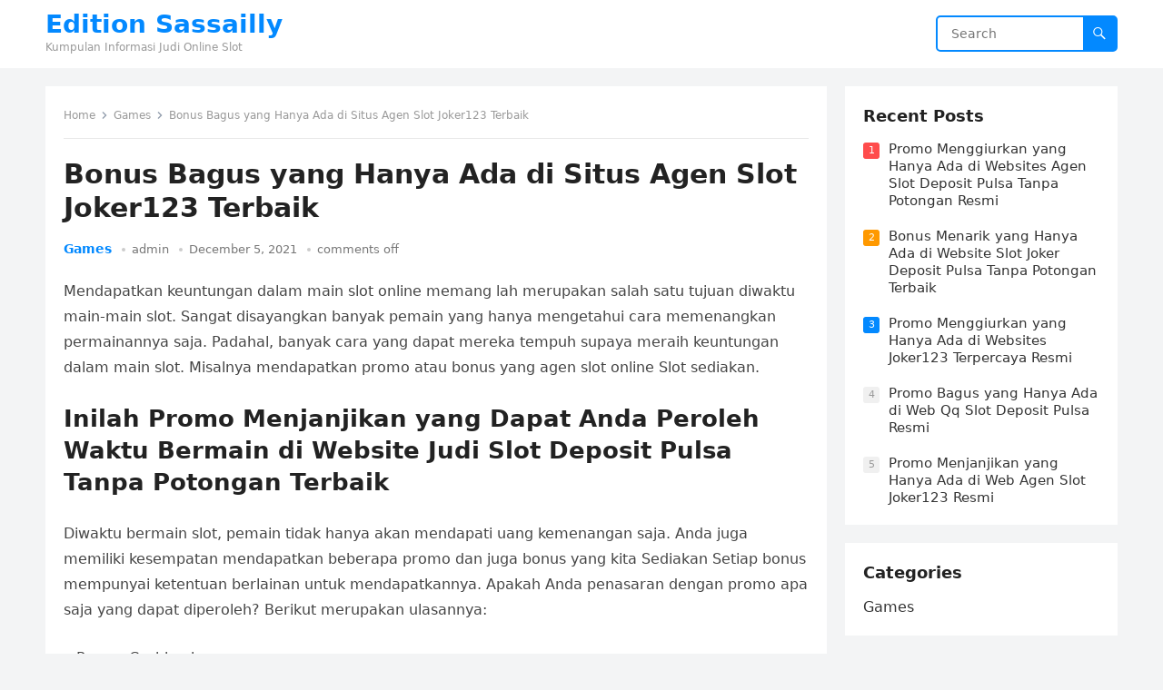

--- FILE ---
content_type: text/html; charset=UTF-8
request_url: https://editionsassailly.com/bonus-bagus-yang-hanya-ada-di-situs-agen-slot-joker123-terbaik/
body_size: 9888
content:
<!DOCTYPE html>
<html lang="en-US">
<head>
<meta charset="UTF-8">
<meta name="viewport" content="width=device-width, initial-scale=1">
<meta http-equiv="X-UA-Compatible" content="IE=edge">
<meta name="HandheldFriendly" content="true">
<link rel="profile" href="https://gmpg.org/xfn/11">
<title>Bonus Bagus yang Hanya Ada di Situs Agen Slot Joker123 Terbaik &#8211; Edition Sassailly</title>
<meta name='robots' content='max-image-preview:large' />
<link rel="alternate" type="application/rss+xml" title="Edition Sassailly &raquo; Feed" href="https://editionsassailly.com/feed/" />
<link rel="alternate" type="application/rss+xml" title="Edition Sassailly &raquo; Comments Feed" href="https://editionsassailly.com/comments/feed/" />
<script type="text/javascript">
/* <![CDATA[ */
window._wpemojiSettings = {"baseUrl":"https:\/\/s.w.org\/images\/core\/emoji\/14.0.0\/72x72\/","ext":".png","svgUrl":"https:\/\/s.w.org\/images\/core\/emoji\/14.0.0\/svg\/","svgExt":".svg","source":{"concatemoji":"https:\/\/editionsassailly.com\/wp-includes\/js\/wp-emoji-release.min.js?ver=6.4.5"}};
/*! This file is auto-generated */
!function(i,n){var o,s,e;function c(e){try{var t={supportTests:e,timestamp:(new Date).valueOf()};sessionStorage.setItem(o,JSON.stringify(t))}catch(e){}}function p(e,t,n){e.clearRect(0,0,e.canvas.width,e.canvas.height),e.fillText(t,0,0);var t=new Uint32Array(e.getImageData(0,0,e.canvas.width,e.canvas.height).data),r=(e.clearRect(0,0,e.canvas.width,e.canvas.height),e.fillText(n,0,0),new Uint32Array(e.getImageData(0,0,e.canvas.width,e.canvas.height).data));return t.every(function(e,t){return e===r[t]})}function u(e,t,n){switch(t){case"flag":return n(e,"\ud83c\udff3\ufe0f\u200d\u26a7\ufe0f","\ud83c\udff3\ufe0f\u200b\u26a7\ufe0f")?!1:!n(e,"\ud83c\uddfa\ud83c\uddf3","\ud83c\uddfa\u200b\ud83c\uddf3")&&!n(e,"\ud83c\udff4\udb40\udc67\udb40\udc62\udb40\udc65\udb40\udc6e\udb40\udc67\udb40\udc7f","\ud83c\udff4\u200b\udb40\udc67\u200b\udb40\udc62\u200b\udb40\udc65\u200b\udb40\udc6e\u200b\udb40\udc67\u200b\udb40\udc7f");case"emoji":return!n(e,"\ud83e\udef1\ud83c\udffb\u200d\ud83e\udef2\ud83c\udfff","\ud83e\udef1\ud83c\udffb\u200b\ud83e\udef2\ud83c\udfff")}return!1}function f(e,t,n){var r="undefined"!=typeof WorkerGlobalScope&&self instanceof WorkerGlobalScope?new OffscreenCanvas(300,150):i.createElement("canvas"),a=r.getContext("2d",{willReadFrequently:!0}),o=(a.textBaseline="top",a.font="600 32px Arial",{});return e.forEach(function(e){o[e]=t(a,e,n)}),o}function t(e){var t=i.createElement("script");t.src=e,t.defer=!0,i.head.appendChild(t)}"undefined"!=typeof Promise&&(o="wpEmojiSettingsSupports",s=["flag","emoji"],n.supports={everything:!0,everythingExceptFlag:!0},e=new Promise(function(e){i.addEventListener("DOMContentLoaded",e,{once:!0})}),new Promise(function(t){var n=function(){try{var e=JSON.parse(sessionStorage.getItem(o));if("object"==typeof e&&"number"==typeof e.timestamp&&(new Date).valueOf()<e.timestamp+604800&&"object"==typeof e.supportTests)return e.supportTests}catch(e){}return null}();if(!n){if("undefined"!=typeof Worker&&"undefined"!=typeof OffscreenCanvas&&"undefined"!=typeof URL&&URL.createObjectURL&&"undefined"!=typeof Blob)try{var e="postMessage("+f.toString()+"("+[JSON.stringify(s),u.toString(),p.toString()].join(",")+"));",r=new Blob([e],{type:"text/javascript"}),a=new Worker(URL.createObjectURL(r),{name:"wpTestEmojiSupports"});return void(a.onmessage=function(e){c(n=e.data),a.terminate(),t(n)})}catch(e){}c(n=f(s,u,p))}t(n)}).then(function(e){for(var t in e)n.supports[t]=e[t],n.supports.everything=n.supports.everything&&n.supports[t],"flag"!==t&&(n.supports.everythingExceptFlag=n.supports.everythingExceptFlag&&n.supports[t]);n.supports.everythingExceptFlag=n.supports.everythingExceptFlag&&!n.supports.flag,n.DOMReady=!1,n.readyCallback=function(){n.DOMReady=!0}}).then(function(){return e}).then(function(){var e;n.supports.everything||(n.readyCallback(),(e=n.source||{}).concatemoji?t(e.concatemoji):e.wpemoji&&e.twemoji&&(t(e.twemoji),t(e.wpemoji)))}))}((window,document),window._wpemojiSettings);
/* ]]> */
</script>
<style id='wp-emoji-styles-inline-css' type='text/css'>

	img.wp-smiley, img.emoji {
		display: inline !important;
		border: none !important;
		box-shadow: none !important;
		height: 1em !important;
		width: 1em !important;
		margin: 0 0.07em !important;
		vertical-align: -0.1em !important;
		background: none !important;
		padding: 0 !important;
	}
</style>
<link rel='stylesheet' id='wp-block-library-css' href='https://editionsassailly.com/wp-includes/css/dist/block-library/style.min.css?ver=6.4.5' type='text/css' media='all' />
<style id='wp-block-library-theme-inline-css' type='text/css'>
.wp-block-audio figcaption{color:#555;font-size:13px;text-align:center}.is-dark-theme .wp-block-audio figcaption{color:hsla(0,0%,100%,.65)}.wp-block-audio{margin:0 0 1em}.wp-block-code{border:1px solid #ccc;border-radius:4px;font-family:Menlo,Consolas,monaco,monospace;padding:.8em 1em}.wp-block-embed figcaption{color:#555;font-size:13px;text-align:center}.is-dark-theme .wp-block-embed figcaption{color:hsla(0,0%,100%,.65)}.wp-block-embed{margin:0 0 1em}.blocks-gallery-caption{color:#555;font-size:13px;text-align:center}.is-dark-theme .blocks-gallery-caption{color:hsla(0,0%,100%,.65)}.wp-block-image figcaption{color:#555;font-size:13px;text-align:center}.is-dark-theme .wp-block-image figcaption{color:hsla(0,0%,100%,.65)}.wp-block-image{margin:0 0 1em}.wp-block-pullquote{border-bottom:4px solid;border-top:4px solid;color:currentColor;margin-bottom:1.75em}.wp-block-pullquote cite,.wp-block-pullquote footer,.wp-block-pullquote__citation{color:currentColor;font-size:.8125em;font-style:normal;text-transform:uppercase}.wp-block-quote{border-left:.25em solid;margin:0 0 1.75em;padding-left:1em}.wp-block-quote cite,.wp-block-quote footer{color:currentColor;font-size:.8125em;font-style:normal;position:relative}.wp-block-quote.has-text-align-right{border-left:none;border-right:.25em solid;padding-left:0;padding-right:1em}.wp-block-quote.has-text-align-center{border:none;padding-left:0}.wp-block-quote.is-large,.wp-block-quote.is-style-large,.wp-block-quote.is-style-plain{border:none}.wp-block-search .wp-block-search__label{font-weight:700}.wp-block-search__button{border:1px solid #ccc;padding:.375em .625em}:where(.wp-block-group.has-background){padding:1.25em 2.375em}.wp-block-separator.has-css-opacity{opacity:.4}.wp-block-separator{border:none;border-bottom:2px solid;margin-left:auto;margin-right:auto}.wp-block-separator.has-alpha-channel-opacity{opacity:1}.wp-block-separator:not(.is-style-wide):not(.is-style-dots){width:100px}.wp-block-separator.has-background:not(.is-style-dots){border-bottom:none;height:1px}.wp-block-separator.has-background:not(.is-style-wide):not(.is-style-dots){height:2px}.wp-block-table{margin:0 0 1em}.wp-block-table td,.wp-block-table th{word-break:normal}.wp-block-table figcaption{color:#555;font-size:13px;text-align:center}.is-dark-theme .wp-block-table figcaption{color:hsla(0,0%,100%,.65)}.wp-block-video figcaption{color:#555;font-size:13px;text-align:center}.is-dark-theme .wp-block-video figcaption{color:hsla(0,0%,100%,.65)}.wp-block-video{margin:0 0 1em}.wp-block-template-part.has-background{margin-bottom:0;margin-top:0;padding:1.25em 2.375em}
</style>
<style id='classic-theme-styles-inline-css' type='text/css'>
/*! This file is auto-generated */
.wp-block-button__link{color:#fff;background-color:#32373c;border-radius:9999px;box-shadow:none;text-decoration:none;padding:calc(.667em + 2px) calc(1.333em + 2px);font-size:1.125em}.wp-block-file__button{background:#32373c;color:#fff;text-decoration:none}
</style>
<style id='global-styles-inline-css' type='text/css'>
body{--wp--preset--color--black: #000000;--wp--preset--color--cyan-bluish-gray: #abb8c3;--wp--preset--color--white: #ffffff;--wp--preset--color--pale-pink: #f78da7;--wp--preset--color--vivid-red: #cf2e2e;--wp--preset--color--luminous-vivid-orange: #ff6900;--wp--preset--color--luminous-vivid-amber: #fcb900;--wp--preset--color--light-green-cyan: #7bdcb5;--wp--preset--color--vivid-green-cyan: #00d084;--wp--preset--color--pale-cyan-blue: #8ed1fc;--wp--preset--color--vivid-cyan-blue: #0693e3;--wp--preset--color--vivid-purple: #9b51e0;--wp--preset--gradient--vivid-cyan-blue-to-vivid-purple: linear-gradient(135deg,rgba(6,147,227,1) 0%,rgb(155,81,224) 100%);--wp--preset--gradient--light-green-cyan-to-vivid-green-cyan: linear-gradient(135deg,rgb(122,220,180) 0%,rgb(0,208,130) 100%);--wp--preset--gradient--luminous-vivid-amber-to-luminous-vivid-orange: linear-gradient(135deg,rgba(252,185,0,1) 0%,rgba(255,105,0,1) 100%);--wp--preset--gradient--luminous-vivid-orange-to-vivid-red: linear-gradient(135deg,rgba(255,105,0,1) 0%,rgb(207,46,46) 100%);--wp--preset--gradient--very-light-gray-to-cyan-bluish-gray: linear-gradient(135deg,rgb(238,238,238) 0%,rgb(169,184,195) 100%);--wp--preset--gradient--cool-to-warm-spectrum: linear-gradient(135deg,rgb(74,234,220) 0%,rgb(151,120,209) 20%,rgb(207,42,186) 40%,rgb(238,44,130) 60%,rgb(251,105,98) 80%,rgb(254,248,76) 100%);--wp--preset--gradient--blush-light-purple: linear-gradient(135deg,rgb(255,206,236) 0%,rgb(152,150,240) 100%);--wp--preset--gradient--blush-bordeaux: linear-gradient(135deg,rgb(254,205,165) 0%,rgb(254,45,45) 50%,rgb(107,0,62) 100%);--wp--preset--gradient--luminous-dusk: linear-gradient(135deg,rgb(255,203,112) 0%,rgb(199,81,192) 50%,rgb(65,88,208) 100%);--wp--preset--gradient--pale-ocean: linear-gradient(135deg,rgb(255,245,203) 0%,rgb(182,227,212) 50%,rgb(51,167,181) 100%);--wp--preset--gradient--electric-grass: linear-gradient(135deg,rgb(202,248,128) 0%,rgb(113,206,126) 100%);--wp--preset--gradient--midnight: linear-gradient(135deg,rgb(2,3,129) 0%,rgb(40,116,252) 100%);--wp--preset--font-size--small: 13px;--wp--preset--font-size--medium: 20px;--wp--preset--font-size--large: 36px;--wp--preset--font-size--x-large: 42px;--wp--preset--spacing--20: 0.44rem;--wp--preset--spacing--30: 0.67rem;--wp--preset--spacing--40: 1rem;--wp--preset--spacing--50: 1.5rem;--wp--preset--spacing--60: 2.25rem;--wp--preset--spacing--70: 3.38rem;--wp--preset--spacing--80: 5.06rem;--wp--preset--shadow--natural: 6px 6px 9px rgba(0, 0, 0, 0.2);--wp--preset--shadow--deep: 12px 12px 50px rgba(0, 0, 0, 0.4);--wp--preset--shadow--sharp: 6px 6px 0px rgba(0, 0, 0, 0.2);--wp--preset--shadow--outlined: 6px 6px 0px -3px rgba(255, 255, 255, 1), 6px 6px rgba(0, 0, 0, 1);--wp--preset--shadow--crisp: 6px 6px 0px rgba(0, 0, 0, 1);}:where(.is-layout-flex){gap: 0.5em;}:where(.is-layout-grid){gap: 0.5em;}body .is-layout-flow > .alignleft{float: left;margin-inline-start: 0;margin-inline-end: 2em;}body .is-layout-flow > .alignright{float: right;margin-inline-start: 2em;margin-inline-end: 0;}body .is-layout-flow > .aligncenter{margin-left: auto !important;margin-right: auto !important;}body .is-layout-constrained > .alignleft{float: left;margin-inline-start: 0;margin-inline-end: 2em;}body .is-layout-constrained > .alignright{float: right;margin-inline-start: 2em;margin-inline-end: 0;}body .is-layout-constrained > .aligncenter{margin-left: auto !important;margin-right: auto !important;}body .is-layout-constrained > :where(:not(.alignleft):not(.alignright):not(.alignfull)){max-width: var(--wp--style--global--content-size);margin-left: auto !important;margin-right: auto !important;}body .is-layout-constrained > .alignwide{max-width: var(--wp--style--global--wide-size);}body .is-layout-flex{display: flex;}body .is-layout-flex{flex-wrap: wrap;align-items: center;}body .is-layout-flex > *{margin: 0;}body .is-layout-grid{display: grid;}body .is-layout-grid > *{margin: 0;}:where(.wp-block-columns.is-layout-flex){gap: 2em;}:where(.wp-block-columns.is-layout-grid){gap: 2em;}:where(.wp-block-post-template.is-layout-flex){gap: 1.25em;}:where(.wp-block-post-template.is-layout-grid){gap: 1.25em;}.has-black-color{color: var(--wp--preset--color--black) !important;}.has-cyan-bluish-gray-color{color: var(--wp--preset--color--cyan-bluish-gray) !important;}.has-white-color{color: var(--wp--preset--color--white) !important;}.has-pale-pink-color{color: var(--wp--preset--color--pale-pink) !important;}.has-vivid-red-color{color: var(--wp--preset--color--vivid-red) !important;}.has-luminous-vivid-orange-color{color: var(--wp--preset--color--luminous-vivid-orange) !important;}.has-luminous-vivid-amber-color{color: var(--wp--preset--color--luminous-vivid-amber) !important;}.has-light-green-cyan-color{color: var(--wp--preset--color--light-green-cyan) !important;}.has-vivid-green-cyan-color{color: var(--wp--preset--color--vivid-green-cyan) !important;}.has-pale-cyan-blue-color{color: var(--wp--preset--color--pale-cyan-blue) !important;}.has-vivid-cyan-blue-color{color: var(--wp--preset--color--vivid-cyan-blue) !important;}.has-vivid-purple-color{color: var(--wp--preset--color--vivid-purple) !important;}.has-black-background-color{background-color: var(--wp--preset--color--black) !important;}.has-cyan-bluish-gray-background-color{background-color: var(--wp--preset--color--cyan-bluish-gray) !important;}.has-white-background-color{background-color: var(--wp--preset--color--white) !important;}.has-pale-pink-background-color{background-color: var(--wp--preset--color--pale-pink) !important;}.has-vivid-red-background-color{background-color: var(--wp--preset--color--vivid-red) !important;}.has-luminous-vivid-orange-background-color{background-color: var(--wp--preset--color--luminous-vivid-orange) !important;}.has-luminous-vivid-amber-background-color{background-color: var(--wp--preset--color--luminous-vivid-amber) !important;}.has-light-green-cyan-background-color{background-color: var(--wp--preset--color--light-green-cyan) !important;}.has-vivid-green-cyan-background-color{background-color: var(--wp--preset--color--vivid-green-cyan) !important;}.has-pale-cyan-blue-background-color{background-color: var(--wp--preset--color--pale-cyan-blue) !important;}.has-vivid-cyan-blue-background-color{background-color: var(--wp--preset--color--vivid-cyan-blue) !important;}.has-vivid-purple-background-color{background-color: var(--wp--preset--color--vivid-purple) !important;}.has-black-border-color{border-color: var(--wp--preset--color--black) !important;}.has-cyan-bluish-gray-border-color{border-color: var(--wp--preset--color--cyan-bluish-gray) !important;}.has-white-border-color{border-color: var(--wp--preset--color--white) !important;}.has-pale-pink-border-color{border-color: var(--wp--preset--color--pale-pink) !important;}.has-vivid-red-border-color{border-color: var(--wp--preset--color--vivid-red) !important;}.has-luminous-vivid-orange-border-color{border-color: var(--wp--preset--color--luminous-vivid-orange) !important;}.has-luminous-vivid-amber-border-color{border-color: var(--wp--preset--color--luminous-vivid-amber) !important;}.has-light-green-cyan-border-color{border-color: var(--wp--preset--color--light-green-cyan) !important;}.has-vivid-green-cyan-border-color{border-color: var(--wp--preset--color--vivid-green-cyan) !important;}.has-pale-cyan-blue-border-color{border-color: var(--wp--preset--color--pale-cyan-blue) !important;}.has-vivid-cyan-blue-border-color{border-color: var(--wp--preset--color--vivid-cyan-blue) !important;}.has-vivid-purple-border-color{border-color: var(--wp--preset--color--vivid-purple) !important;}.has-vivid-cyan-blue-to-vivid-purple-gradient-background{background: var(--wp--preset--gradient--vivid-cyan-blue-to-vivid-purple) !important;}.has-light-green-cyan-to-vivid-green-cyan-gradient-background{background: var(--wp--preset--gradient--light-green-cyan-to-vivid-green-cyan) !important;}.has-luminous-vivid-amber-to-luminous-vivid-orange-gradient-background{background: var(--wp--preset--gradient--luminous-vivid-amber-to-luminous-vivid-orange) !important;}.has-luminous-vivid-orange-to-vivid-red-gradient-background{background: var(--wp--preset--gradient--luminous-vivid-orange-to-vivid-red) !important;}.has-very-light-gray-to-cyan-bluish-gray-gradient-background{background: var(--wp--preset--gradient--very-light-gray-to-cyan-bluish-gray) !important;}.has-cool-to-warm-spectrum-gradient-background{background: var(--wp--preset--gradient--cool-to-warm-spectrum) !important;}.has-blush-light-purple-gradient-background{background: var(--wp--preset--gradient--blush-light-purple) !important;}.has-blush-bordeaux-gradient-background{background: var(--wp--preset--gradient--blush-bordeaux) !important;}.has-luminous-dusk-gradient-background{background: var(--wp--preset--gradient--luminous-dusk) !important;}.has-pale-ocean-gradient-background{background: var(--wp--preset--gradient--pale-ocean) !important;}.has-electric-grass-gradient-background{background: var(--wp--preset--gradient--electric-grass) !important;}.has-midnight-gradient-background{background: var(--wp--preset--gradient--midnight) !important;}.has-small-font-size{font-size: var(--wp--preset--font-size--small) !important;}.has-medium-font-size{font-size: var(--wp--preset--font-size--medium) !important;}.has-large-font-size{font-size: var(--wp--preset--font-size--large) !important;}.has-x-large-font-size{font-size: var(--wp--preset--font-size--x-large) !important;}
.wp-block-navigation a:where(:not(.wp-element-button)){color: inherit;}
:where(.wp-block-post-template.is-layout-flex){gap: 1.25em;}:where(.wp-block-post-template.is-layout-grid){gap: 1.25em;}
:where(.wp-block-columns.is-layout-flex){gap: 2em;}:where(.wp-block-columns.is-layout-grid){gap: 2em;}
.wp-block-pullquote{font-size: 1.5em;line-height: 1.6;}
</style>
<link rel='stylesheet' id='contact-form-7-css' href='https://editionsassailly.com/wp-content/plugins/contact-form-7/includes/css/styles.css?ver=5.5.6' type='text/css' media='all' />
<link rel='stylesheet' id='blogsite-fontawesome-style-css' href='https://editionsassailly.com/wp-content/themes/blogsite/assets/css/font-awesome.css?ver=6.4.5' type='text/css' media='all' />
<link rel='stylesheet' id='blogsite-genericons-style-css' href='https://editionsassailly.com/wp-content/themes/blogsite/genericons/genericons.css?ver=6.4.5' type='text/css' media='all' />
<link rel='stylesheet' id='blogsite-style-css' href='https://editionsassailly.com/wp-content/themes/blogsite/style.css?ver=20220401' type='text/css' media='all' />
<link rel='stylesheet' id='blogsite-responsive-style-css' href='https://editionsassailly.com/wp-content/themes/blogsite/responsive.css?ver=20220401' type='text/css' media='all' />
<script type="text/javascript" src="https://editionsassailly.com/wp-includes/js/jquery/jquery.min.js?ver=3.7.1" id="jquery-core-js"></script>
<script type="text/javascript" src="https://editionsassailly.com/wp-includes/js/jquery/jquery-migrate.min.js?ver=3.4.1" id="jquery-migrate-js"></script>
<link rel="https://api.w.org/" href="https://editionsassailly.com/wp-json/" /><link rel="alternate" type="application/json" href="https://editionsassailly.com/wp-json/wp/v2/posts/980" /><link rel="EditURI" type="application/rsd+xml" title="RSD" href="https://editionsassailly.com/xmlrpc.php?rsd" />
<meta name="generator" content="WordPress 6.4.5" />
<link rel="canonical" href="https://editionsassailly.com/bonus-bagus-yang-hanya-ada-di-situs-agen-slot-joker123-terbaik/" />
<link rel='shortlink' href='https://editionsassailly.com/?p=980' />
<link rel="alternate" type="application/json+oembed" href="https://editionsassailly.com/wp-json/oembed/1.0/embed?url=https%3A%2F%2Feditionsassailly.com%2Fbonus-bagus-yang-hanya-ada-di-situs-agen-slot-joker123-terbaik%2F" />
<link rel="alternate" type="text/xml+oembed" href="https://editionsassailly.com/wp-json/oembed/1.0/embed?url=https%3A%2F%2Feditionsassailly.com%2Fbonus-bagus-yang-hanya-ada-di-situs-agen-slot-joker123-terbaik%2F&#038;format=xml" />
</head>

<body class="post-template-default single single-post postid-980 single-format-standard wp-embed-responsive">


<div id="page" class="site">

	<a class="skip-link screen-reader-text" href="#content">Skip to content</a>

	<header id="masthead" class="site-header clear">

		
		<div class="container">

			<div class="site-branding">

				
				
					<div class="site-title-desc">

						<div class="site-title ">
							<h1><a href="https://editionsassailly.com">Edition Sassailly</a></h1>
						</div><!-- .site-title -->	

						<div class="site-description">
							Kumpulan Informasi Judi Online Slot						</div><!-- .site-desc -->

					</div><!-- .site-title-desc -->

				
			</div><!-- .site-branding -->		

			<nav id="primary-nav" class="primary-navigation">

				
			</nav><!-- #primary-nav -->

			<div class="header-search">
				<form id="searchform" method="get" action="https://editionsassailly.com/">
					<input type="search" name="s" class="search-input" placeholder="Search" autocomplete="off">
					<button type="submit" class="search-submit"><span class="genericon genericon-search"></span></button>		
				</form>
			</div><!-- .header-search -->

			<div class="header-toggles">
				<button class="toggle nav-toggle mobile-nav-toggle" data-toggle-target=".menu-modal"  data-toggle-body-class="showing-menu-modal" aria-expanded="false" data-set-focus=".close-nav-toggle">
					<span class="toggle-inner">
						<span class="toggle-icon">
							<svg class="svg-icon" aria-hidden="true" role="img" focusable="false" xmlns="http://www.w3.org/2000/svg" width="26" height="7" viewBox="0 0 26 7"><path fill-rule="evenodd" d="M332.5,45 C330.567003,45 329,43.4329966 329,41.5 C329,39.5670034 330.567003,38 332.5,38 C334.432997,38 336,39.5670034 336,41.5 C336,43.4329966 334.432997,45 332.5,45 Z M342,45 C340.067003,45 338.5,43.4329966 338.5,41.5 C338.5,39.5670034 340.067003,38 342,38 C343.932997,38 345.5,39.5670034 345.5,41.5 C345.5,43.4329966 343.932997,45 342,45 Z M351.5,45 C349.567003,45 348,43.4329966 348,41.5 C348,39.5670034 349.567003,38 351.5,38 C353.432997,38 355,39.5670034 355,41.5 C355,43.4329966 353.432997,45 351.5,45 Z" transform="translate(-329 -38)" /></svg>						</span>
						<span class="toggle-text">Menu</span>
					</span>
				</button><!-- .nav-toggle -->
			</div><!-- .header-toggles -->
			
		</div><!-- .container -->

	</header><!-- #masthead -->	

	<div class="menu-modal cover-modal header-footer-group" data-modal-target-string=".menu-modal">

		<div class="menu-modal-inner modal-inner">

			<div class="menu-wrapper section-inner">

				<div class="menu-top">

					<button class="toggle close-nav-toggle fill-children-current-color" data-toggle-target=".menu-modal" data-toggle-body-class="showing-menu-modal" aria-expanded="false" data-set-focus=".menu-modal">
						<span class="toggle-text">Close Menu</span>
						<svg class="svg-icon" aria-hidden="true" role="img" focusable="false" xmlns="http://www.w3.org/2000/svg" width="16" height="16" viewBox="0 0 16 16"><polygon fill="" fill-rule="evenodd" points="6.852 7.649 .399 1.195 1.445 .149 7.899 6.602 14.352 .149 15.399 1.195 8.945 7.649 15.399 14.102 14.352 15.149 7.899 8.695 1.445 15.149 .399 14.102" /></svg>					</button><!-- .nav-toggle -->

					
					<nav class="mobile-menu" aria-label="Mobile" role="navigation">

						<ul class="modal-menu reset-list-style">

						
						</ul>

					</nav>

				</div><!-- .menu-top -->

			</div><!-- .menu-wrapper -->

		</div><!-- .menu-modal-inner -->

	</div><!-- .menu-modal -->	

<div class="header-space"></div>

<div id="content" class="site-content container  clear">

	<div id="primary" class="content-area">

		<main id="main" class="site-main" >

		
<article id="post-980" class="post-980 post type-post status-publish format-standard hentry category-games tag-joker123-mobile">

	<div class="breadcrumbs">
		<span class="breadcrumbs-nav">
			<a href="https://editionsassailly.com">Home</a>
			<span class="post-category"><a href="https://editionsassailly.com/category/games/">Games</a> </span>
			<span class="post-title">Bonus Bagus yang Hanya Ada di Situs Agen Slot Joker123 Terbaik</span>
		</span>
	</div>

	<header class="entry-header">	

		<h1 class="entry-title">Bonus Bagus yang Hanya Ada di Situs Agen Slot Joker123 Terbaik</h1>
		<div class="entry-meta">

	<span class="entry-category"><a href="https://editionsassailly.com/category/games/">Games</a> </span>		

	<span class="entry-author"><a href="https://editionsassailly.com/author/admin/" title="Posts by admin" rel="author">admin</a></span> 

	<span class="entry-date">December 5, 2021</span>

	<span class="entry-comment"><span class="comments-link">comments off</span></span>

</div>
		
	</header><!-- .entry-header -->

	<div class="entry-content">

		<p>Mendapatkan keuntungan dalam main slot online memang lah merupakan salah satu tujuan diwaktu main-main slot. Sangat disayangkan banyak pemain yang hanya mengetahui cara memenangkan permainannya saja. Padahal, banyak cara yang dapat mereka tempuh supaya meraih keuntungan dalam main slot. Misalnya mendapatkan promo atau bonus yang agen slot online Slot sediakan.</p>
<h2>Inilah Promo Menjanjikan yang Dapat Anda Peroleh Waktu Bermain di Website Judi Slot Deposit Pulsa Tanpa Potongan Terbaik</h2>
<p>Diwaktu bermain slot, pemain tidak hanya akan mendapati uang kemenangan saja. Anda juga memiliki kesempatan mendapatkan beberapa promo dan juga bonus yang kita Sediakan Setiap bonus mempunyai ketentuan berlainan untuk mendapatkannya. Apakah Anda penasaran dengan promo apa saja yang dapat diperoleh? Berikut merupakan ulasannya:</p>
<p>• Promo Cashback</p>
<p>Kategori promo pertama yang dapat Anda peroleh disaat main-main slot ialah promo cashback. Type bonus ini adalah salah satu promo yang tersedia di agen slot online Slot resmi. Sebagai seorang pemula mungkin masih bingung dengan tipe promo satu ini.</p>
<p>Promo cashback merupakan salah satu type bonus yang bisa Anda peroleh apacila Anda telah memenuhi minimal jumlah taruhan yang telah agen slot Menentukan Para pemain dapat terhibur dengan adanya tipe bonus ini apalagi seandainya mereka belum berhasil mendapatkan kemenangan. Jika Anda telah mengeluarkan bekal banyak main slot, promo cashback dapat membuat Anda semangat lagi bermain.</p>
<p>• Promo Referral</p>
<p>Setelah itu promo referral. Promo ini dapat Andan peroleh jika berhasil mereferensikan teman bermai di agen Slot. Bonus secara otomatis akan masuk ke dalam akun Anda. Semakin banyak menggandeng teman bermain slot, maka akan semakin banyak pula bonus yang dapat Anda peroleh nantinya.</p>
<p>Cara mendapatkan bonus ini juda tidaklah sulit. Ketika telah jadi member di agen Slot, Anda akan meraih link yang nantinya bisa Anda sebarkan ke beberapa teman atau alat sosial. Dengan cara seperti ini, potensi mendapati bonus ini juga akan besar. Karena akan semakin banyak bettor baru yang akan main-main dengan memakai link referral yang Anda miliki.</p>
<p>• Promo Deposit</p>
<p>Saat akan melakukan taruhan slot online, Anda harus melakukan deposit terlebih Dulu Deposit ialah salah satu proses menyetorkan dana pada pihak agen Slot. Promo ini juga akan memberikan keuntungan bagi Anda.</p>
<p>Untuk memperoleh bonus ini, Anda harus memenuhi dulu ketentuan deposit yang telah agen Memastikan Dengan begitu, Anda mempunyai hak meraih promo deposit dengan nominal yang masuk akal namun menjanjikan.</p>
<p>Cara Meraih Promo Referral di Agen Slot Resmi<br />
Setelah mengetahui promo apa saja yang bisa Anda peroleh di atas, setelah itu penting bagi bettor mengetahui bagaimana cara mendapati promo referral di agen Slot berikut ini:</p>
<p>• Membuat Kode Undangan</p>
<p>Cara mula-mula agar bettor dapat mendapati bonus referral merupakan dengan cara membuat kode undangan referral. Dengan kode ini, Anda dapat mengajak pemain lain untuk bergabung di agen Slot resmi dengan kualaits terbaik.</p>
<p>• Menggandeng Permain Main Slot di Agen Slot</p>
<p>Jika Anda telah memperoleh kode undangan, selanjutnya sebarkanlah kode tersebut ke teman lewat fasilitas sosial atau grup tertentu. Biar dapat mendapatkan bonus yang banyak, pemain mesti bisa mengajak banyak teman sehingga bisa memperoleh referral dari mereka.</p>
<p>• Mendapati Promo Referral Diwaktu Pemain Main Taruhan</p>
<p>Sebagai satu orang pemain baru, bettor dapat meraih bonus referral saat bergabung di salah satu agen paling baik Slot resmi. Pemain dapat memperluas promo ini dengan sekian banyak jumlah bekal tertentu yang mana dapat pemain gunakan nantinya.</p>
<p>Itulah sekian banyak promo menjanjikan di agen Slot resmi yang bisa memberikan keuntungan waktu main-main slot online. Apabila Anda ingin mendapati promo tersebut, maka penuhi beberapa ketentuan yang agen berikan.</p>
	</div><!-- .entry-content -->

	<div class="entry-tags">

		<span class="tag-links"> <a href="https://editionsassailly.com/tag/joker123-mobile/" rel="tag">Joker123 Mobile</a></span>			
			</div><!-- .entry-tags -->

</article><!-- #post-## -->

<div class="entry-footer">

	<div class="share-icons">
		
		
	</div><!-- .share-icons -->

</div><!-- .entry-footer -->

<div class="author-box clear">
	<a href="https://editionsassailly.com/author/admin/"><img alt='' src='https://secure.gravatar.com/avatar/c9930d7e389a1aa02c5732c9bafc1487?s=120&#038;d=mm&#038;r=g' srcset='https://secure.gravatar.com/avatar/c9930d7e389a1aa02c5732c9bafc1487?s=240&#038;d=mm&#038;r=g 2x' class='avatar avatar-120 photo' height='120' width='120' decoding='async'/></a>
	<div class="author-meta">	
		<div class="author-name">
			<a href="https://editionsassailly.com/author/admin/">admin</a>
		</div>	
		<div class="author-desc">
					</div>
	</div>
</div><!-- .author-box -->


		<div class="entry-related clear">
			<h3>Related Posts</h3>
			<div class="content-loop clear">
									
<div id="post-463" class="clear last post-463 post type-post status-publish format-standard hentry category-games tag-poker-online-deposit-10rb">	

		

	<div class="entry-category">
		<a href="https://editionsassailly.com/category/games/">Games</a> 	</div>		

	<h2 class="entry-title"><a href="https://editionsassailly.com/bonus-menggiurkan-yang-hanya-ada-di-website-slot-online-deposit-pulsa-tanpa-potongan-terpercaya/">Bonus Menggiurkan yang Hanya Ada di Website Slot Online Deposit Pulsa Tanpa Potongan Terpercaya</a></h2>
	
	<div class="entry-meta">

	<span class="entry-author"><a href="https://editionsassailly.com/author/admin/" title="Posts by admin" rel="author">admin</a></span> 

	<span class="entry-date">May 12, 2022</span>

	<span class="entry-comment"><span class="comments-link">comments off</span></span>

</div><!-- .entry-meta -->

	<div class="entry-summary">
		<p>Mendapati keuntungan dalam bermain slot online benar-benar yaitu salah satu maksud diwaktu bermain slot. Sayangnya banyak pemain yang hanya mengetahui cara memenangkan permainannya saja. Padahal, banyak cara&#8230; </p>
	</div><!-- .entry-summary -->


</div><!-- #post-463 -->
									
<div id="post-3324" class="clear last post-3324 post type-post status-publish format-standard hentry category-games tag-joker123-mobile">	

		

	<div class="entry-category">
		<a href="https://editionsassailly.com/category/games/">Games</a> 	</div>		

	<h2 class="entry-title"><a href="https://editionsassailly.com/promo-menggiurkan-yang-hanya-ada-di-websites-agen-slot-deposit-pulsa-tanpa-potongan-resmi/">Promo Menggiurkan yang Hanya Ada di Websites Agen Slot Deposit Pulsa Tanpa Potongan Resmi</a></h2>
	
	<div class="entry-meta">

	<span class="entry-author"><a href="https://editionsassailly.com/author/admin/" title="Posts by admin" rel="author">admin</a></span> 

	<span class="entry-date">May 12, 2022</span>

	<span class="entry-comment"><span class="comments-link">comments off</span></span>

</div><!-- .entry-meta -->

	<div class="entry-summary">
		<p>Mendapatkan keuntungan dalam main-main slot online memang yakni salah satu maksud saat main-main slot. Disayangkan banyak pemain yang hanya mengetahui cara memenangkan permainannya saja. Padahal, banyak cara&#8230; </p>
	</div><!-- .entry-summary -->


</div><!-- #post-3324 -->
									
<div id="post-742" class="clear last post-742 post type-post status-publish format-standard hentry category-games tag-slot-deposit-via-pulsa-tanpa-potongan">	

		

	<div class="entry-category">
		<a href="https://editionsassailly.com/category/games/">Games</a> 	</div>		

	<h2 class="entry-title"><a href="https://editionsassailly.com/bonus-menarik-yang-hanya-ada-di-website-slot-joker-deposit-pulsa-tanpa-potongan-terbaik/">Bonus Menarik yang Hanya Ada di Website Slot Joker Deposit Pulsa Tanpa Potongan Terbaik</a></h2>
	
	<div class="entry-meta">

	<span class="entry-author"><a href="https://editionsassailly.com/author/admin/" title="Posts by admin" rel="author">admin</a></span> 

	<span class="entry-date">May 12, 2022</span>

	<span class="entry-comment"><span class="comments-link">comments off</span></span>

</div><!-- .entry-meta -->

	<div class="entry-summary">
		<p>Meraih keuntungan dalam main slot online memang lah merupakan salah satu maksud waktu main-main slot. Sayangnya banyak pemain yang hanya mengetahui cara memenangkan permainannya saja. Padahal, banyak&#8230; </p>
	</div><!-- .entry-summary -->


</div><!-- #post-742 -->
									
<div id="post-1537" class="clear last post-1537 post type-post status-publish format-standard hentry category-games tag-game-slot-deposit-pulsa-10rb-tanpa-potongan">	

		

	<div class="entry-category">
		<a href="https://editionsassailly.com/category/games/">Games</a> 	</div>		

	<h2 class="entry-title"><a href="https://editionsassailly.com/promo-menggiurkan-yang-hanya-ada-di-websites-joker123-terpercaya-resmi/">Promo Menggiurkan yang Hanya Ada di Websites Joker123 Terpercaya Resmi</a></h2>
	
	<div class="entry-meta">

	<span class="entry-author"><a href="https://editionsassailly.com/author/admin/" title="Posts by admin" rel="author">admin</a></span> 

	<span class="entry-date">May 12, 2022</span>

	<span class="entry-comment"><span class="comments-link">comments off</span></span>

</div><!-- .entry-meta -->

	<div class="entry-summary">
		<p>Mendapati keuntungan dalam main slot online memang lah merupakan salah satu tujuan diwaktu main-main slot. Sayangnya banyak pemain yang hanya mengetahui cara memenangkan permainannya saja. Padahal, banyak&#8230; </p>
	</div><!-- .entry-summary -->


</div><!-- #post-1537 -->
									
<div id="post-3118" class="clear last post-3118 post type-post status-publish format-standard hentry category-games tag-joker123-slot">	

		

	<div class="entry-category">
		<a href="https://editionsassailly.com/category/games/">Games</a> 	</div>		

	<h2 class="entry-title"><a href="https://editionsassailly.com/promo-bagus-yang-hanya-ada-di-web-qq-slot-deposit-pulsa-resmi/">Promo Bagus yang Hanya Ada di Web Qq Slot Deposit Pulsa Resmi</a></h2>
	
	<div class="entry-meta">

	<span class="entry-author"><a href="https://editionsassailly.com/author/admin/" title="Posts by admin" rel="author">admin</a></span> 

	<span class="entry-date">May 12, 2022</span>

	<span class="entry-comment"><span class="comments-link">comments off</span></span>

</div><!-- .entry-meta -->

	<div class="entry-summary">
		<p>Memperoleh keuntungan dalam bermain slot online memang lah adalah salah satu tujuan saat main slot. Sangat disayangkan banyak pemain yang hanya mengetahui cara memenangkan permainannya saja. Padahal,&#8230; </p>
	</div><!-- .entry-summary -->


</div><!-- #post-3118 -->
									
<div id="post-185" class="clear last post-185 post type-post status-publish format-standard hentry category-games tag-joker123-mobile">	

		

	<div class="entry-category">
		<a href="https://editionsassailly.com/category/games/">Games</a> 	</div>		

	<h2 class="entry-title"><a href="https://editionsassailly.com/promo-menjanjikan-yang-hanya-ada-di-web-agen-slot-joker123-resmi/">Promo Menjanjikan yang Hanya Ada di Web Agen Slot Joker123 Resmi</a></h2>
	
	<div class="entry-meta">

	<span class="entry-author"><a href="https://editionsassailly.com/author/admin/" title="Posts by admin" rel="author">admin</a></span> 

	<span class="entry-date">May 12, 2022</span>

	<span class="entry-comment"><span class="comments-link">comments off</span></span>

</div><!-- .entry-meta -->

	<div class="entry-summary">
		<p>Mendapati keuntungan dalam bermain slot online benar-benar ialah salah satu tujuan disaat bermain slot. Sangat disayangkan banyak pemain yang hanya mengetahui cara memenangkan permainannya saja. Padahal, banyak&#8230; </p>
	</div><!-- .entry-summary -->


</div><!-- #post-185 -->
							</div><!-- .related-posts -->
		</div><!-- .entry-related -->

	
		</main><!-- #main -->
	</div><!-- #primary -->


<aside id="secondary" class="widget-area sidebar">

	
	<div id="blogsite-recent-2" class="widget widget-blogsite-recent widget-posts-thumbnail"><h2 class="widget-title">Recent Posts</h2><ul><li class="post-list post-list-0"><span>0</span><a href="https://editionsassailly.com/bonus-menggiurkan-yang-hanya-ada-di-website-slot-online-deposit-pulsa-tanpa-potongan-terpercaya/" rel="bookmark">Bonus Menggiurkan yang Hanya Ada di Website Slot Online Deposit Pulsa Tanpa Potongan Terpercaya</a></li><li class="post-list post-list-1"><span>1</span><a href="https://editionsassailly.com/promo-menggiurkan-yang-hanya-ada-di-websites-agen-slot-deposit-pulsa-tanpa-potongan-resmi/" rel="bookmark">Promo Menggiurkan yang Hanya Ada di Websites Agen Slot Deposit Pulsa Tanpa Potongan Resmi</a></li><li class="post-list post-list-2"><span>2</span><a href="https://editionsassailly.com/bonus-menarik-yang-hanya-ada-di-website-slot-joker-deposit-pulsa-tanpa-potongan-terbaik/" rel="bookmark">Bonus Menarik yang Hanya Ada di Website Slot Joker Deposit Pulsa Tanpa Potongan Terbaik</a></li><li class="post-list post-list-3"><span>3</span><a href="https://editionsassailly.com/promo-menggiurkan-yang-hanya-ada-di-websites-joker123-terpercaya-resmi/" rel="bookmark">Promo Menggiurkan yang Hanya Ada di Websites Joker123 Terpercaya Resmi</a></li><li class="post-list post-list-4"><span>4</span><a href="https://editionsassailly.com/promo-bagus-yang-hanya-ada-di-web-qq-slot-deposit-pulsa-resmi/" rel="bookmark">Promo Bagus yang Hanya Ada di Web Qq Slot Deposit Pulsa Resmi</a></li><li class="post-list post-list-5"><span>5</span><a href="https://editionsassailly.com/promo-menjanjikan-yang-hanya-ada-di-web-agen-slot-joker123-resmi/" rel="bookmark">Promo Menjanjikan yang Hanya Ada di Web Agen Slot Joker123 Resmi</a></li></ul></div><div id="categories-2" class="widget widget_categories"><h2 class="widget-title">Categories</h2>
			<ul>
					<li class="cat-item cat-item-1"><a href="https://editionsassailly.com/category/games/">Games</a>
</li>
			</ul>

			</div><div id="custom_html-2" class="widget_text widget widget_custom_html"><div class="textwidget custom-html-widget"><a href="https://lutinaspizzeria.com">slot online resmi</a> <br>
<a href="https://parnasmusic.com/">Petir388</a></div></div>	
	
</aside><!-- #secondary -->


	</div><!-- #content .site-content -->
	
	<footer id="colophon" class="site-footer">

		
		<div class="clear"></div>

		<div id="site-bottom" class="no-footer-widgets clear">

			<div class="container">

				
			
			<div class="site-info">
				
			</div><!-- .site-info -->

			</div><!-- .container -->

		</div>
		<!-- #site-bottom -->
							
	</footer><!-- #colophon -->
</div><!-- #page -->


	<div id="back-top">
		<a href="#top" title="Back to top"><span class="genericon genericon-collapse"></span></a>
	</div>


<script type="text/javascript" src="https://editionsassailly.com/wp-includes/js/dist/vendor/wp-polyfill-inert.min.js?ver=3.1.2" id="wp-polyfill-inert-js"></script>
<script type="text/javascript" src="https://editionsassailly.com/wp-includes/js/dist/vendor/regenerator-runtime.min.js?ver=0.14.0" id="regenerator-runtime-js"></script>
<script type="text/javascript" src="https://editionsassailly.com/wp-includes/js/dist/vendor/wp-polyfill.min.js?ver=3.15.0" id="wp-polyfill-js"></script>
<script type="text/javascript" id="contact-form-7-js-extra">
/* <![CDATA[ */
var wpcf7 = {"api":{"root":"https:\/\/editionsassailly.com\/wp-json\/","namespace":"contact-form-7\/v1"}};
/* ]]> */
</script>
<script type="text/javascript" src="https://editionsassailly.com/wp-content/plugins/contact-form-7/includes/js/index.js?ver=5.5.6" id="contact-form-7-js"></script>
<script type="text/javascript" src="https://editionsassailly.com/wp-content/themes/blogsite/assets/js/superfish.js?ver=6.4.5" id="blogsite-superfish-js"></script>
<script type="text/javascript" src="https://editionsassailly.com/wp-content/themes/blogsite/assets/js/html5.js?ver=6.4.5" id="blogsite-html5-js"></script>
<script type="text/javascript" src="https://editionsassailly.com/wp-content/themes/blogsite/assets/js/jquery.bxslider.js?ver=6.4.5" id="blogsite-bxslider-js"></script>
<script type="text/javascript" src="https://editionsassailly.com/wp-content/themes/blogsite/assets/js/jquery.tabslet.js?ver=20220401" id="tabslet-js"></script>
<script type="text/javascript" src="https://editionsassailly.com/wp-content/themes/blogsite/assets/js/index.js?ver=20220401" id="blogsite-index-js"></script>
<script type="text/javascript" src="https://editionsassailly.com/wp-content/themes/blogsite/assets/js/jquery.custom.js?ver=20220401" id="blogsite-custom-js"></script>
    <script>
    /(trident|msie)/i.test(navigator.userAgent)&&document.getElementById&&window.addEventListener&&window.addEventListener("hashchange",function(){var t,e=location.hash.substring(1);/^[A-z0-9_-]+$/.test(e)&&(t=document.getElementById(e))&&(/^(?:a|select|input|button|textarea)$/i.test(t.tagName)||(t.tabIndex=-1),t.focus())},!1);
    </script>
    
<script defer src="https://static.cloudflareinsights.com/beacon.min.js/vcd15cbe7772f49c399c6a5babf22c1241717689176015" integrity="sha512-ZpsOmlRQV6y907TI0dKBHq9Md29nnaEIPlkf84rnaERnq6zvWvPUqr2ft8M1aS28oN72PdrCzSjY4U6VaAw1EQ==" data-cf-beacon='{"version":"2024.11.0","token":"e1846cd301b14a3a91876bdf4934aa54","r":1,"server_timing":{"name":{"cfCacheStatus":true,"cfEdge":true,"cfExtPri":true,"cfL4":true,"cfOrigin":true,"cfSpeedBrain":true},"location_startswith":null}}' crossorigin="anonymous"></script>
</body>
</html>
